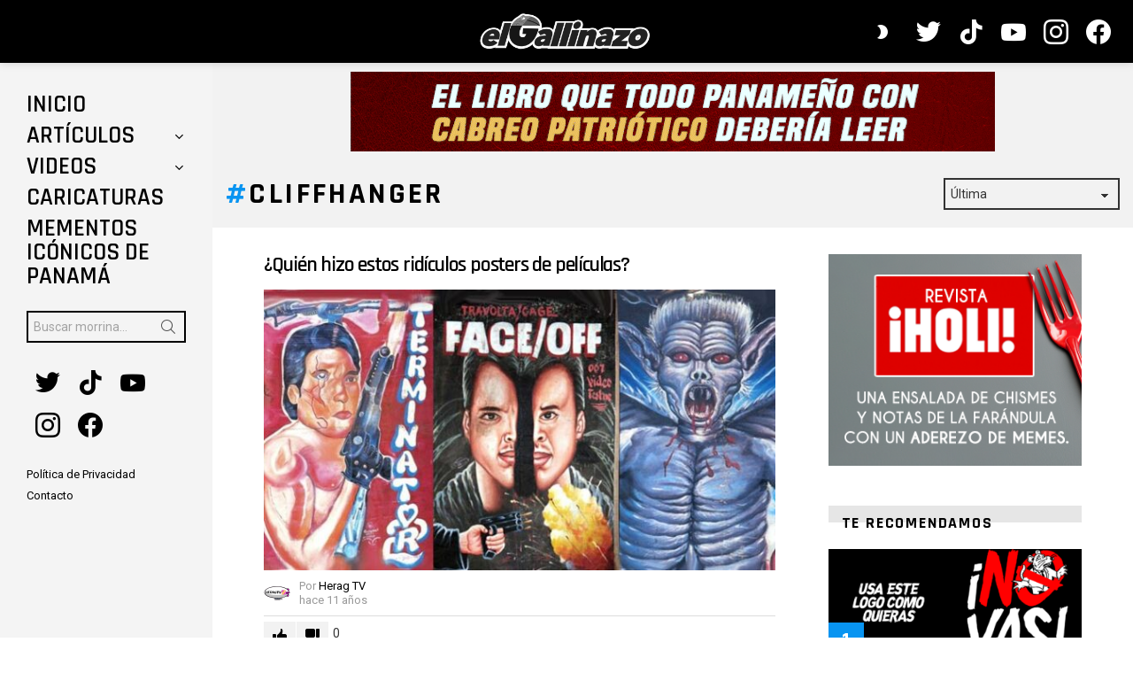

--- FILE ---
content_type: text/html; charset=UTF-8
request_url: https://www.elgallinazo.com/tag/cliffhanger/
body_size: 15727
content:
<!DOCTYPE html>
<!--[if IE 8]>
<html class="no-js g1-off-inside g1-off-global-desktop lt-ie10 lt-ie9" id="ie8" lang="es"><![endif]-->
<!--[if IE 9]>
<html class="no-js g1-off-inside g1-off-global-desktop lt-ie10" id="ie9" lang="es"><![endif]-->
<!--[if !IE]><!-->
<html class="no-js g1-off-inside g1-off-global-desktop" lang="es"><!--<![endif]-->
<head>
	<meta charset="UTF-8"/>
	<link rel="profile" href="https://gmpg.org/xfn/11"/>
	<link rel="pingback" href="https://www.elgallinazo.com/xmlrpc.php"/>

	<meta name='robots' content='index, follow, max-image-preview:large, max-snippet:-1, max-video-preview:-1' />
<script type="text/javascript" id="wpp-js" src="https://www.elgallinazo.com/wp-content/plugins/wordpress-popular-posts/assets/js/wpp.min.js" async="async" data-sampling="0" data-sampling-rate="100" data-api-url="https://www.elgallinazo.com/wp-json/wordpress-popular-posts" data-post-id="0" data-token="2b00cda1e1" data-lang="0" data-debug="0"></script>

<meta name="viewport" content="initial-scale=1.0, minimum-scale=1.0, height=device-height, width=device-width" />

	<!-- This site is optimized with the Yoast SEO plugin v23.0 - https://yoast.com/wordpress/plugins/seo/ -->
	<title>cliffhanger archivos - El Gallinazo</title>
	<meta name="description" content="El Gallinazo es el sitio de memes, entretenimiento y noticias de Panamá. Aquí encontrarás artículos, memes y todo lo que hace tendencia en Panamá." />
	<link rel="canonical" href="https://www.elgallinazo.com/tag/cliffhanger/" />
	<meta property="og:locale" content="es_ES" />
	<meta property="og:type" content="article" />
	<meta property="og:title" content="cliffhanger archivos - El Gallinazo" />
	<meta property="og:description" content="El Gallinazo es el sitio de memes, entretenimiento y noticias de Panamá. Aquí encontrarás artículos, memes y todo lo que hace tendencia en Panamá." />
	<meta property="og:url" content="https://www.elgallinazo.com/tag/cliffhanger/" />
	<meta property="og:site_name" content="El Gallinazo" />
	<meta name="twitter:card" content="summary_large_image" />
	<script type="application/ld+json" class="yoast-schema-graph">{"@context":"https://schema.org","@graph":[{"@type":"CollectionPage","@id":"https://www.elgallinazo.com/tag/cliffhanger/","url":"https://www.elgallinazo.com/tag/cliffhanger/","name":"cliffhanger archivos - El Gallinazo","isPartOf":{"@id":"https://www.elgallinazo.com/#website"},"primaryImageOfPage":{"@id":"https://www.elgallinazo.com/tag/cliffhanger/#primaryimage"},"image":{"@id":"https://www.elgallinazo.com/tag/cliffhanger/#primaryimage"},"thumbnailUrl":"https://www.elgallinazo.com/wp-content/uploads/2014/07/LQ-31-FI-1.jpg","description":"El Gallinazo es el sitio de memes, entretenimiento y noticias de Panamá. Aquí encontrarás artículos, memes y todo lo que hace tendencia en Panamá.","breadcrumb":{"@id":"https://www.elgallinazo.com/tag/cliffhanger/#breadcrumb"},"inLanguage":"es"},{"@type":"ImageObject","inLanguage":"es","@id":"https://www.elgallinazo.com/tag/cliffhanger/#primaryimage","url":"https://www.elgallinazo.com/wp-content/uploads/2014/07/LQ-31-FI-1.jpg","contentUrl":"https://www.elgallinazo.com/wp-content/uploads/2014/07/LQ-31-FI-1.jpg","width":640,"height":350},{"@type":"BreadcrumbList","@id":"https://www.elgallinazo.com/tag/cliffhanger/#breadcrumb","itemListElement":[{"@type":"ListItem","position":1,"name":"Portada","item":"https://www.elgallinazo.com/"},{"@type":"ListItem","position":2,"name":"cliffhanger"}]},{"@type":"WebSite","@id":"https://www.elgallinazo.com/#website","url":"https://www.elgallinazo.com/","name":"El Gallinazo","description":"Metido de lleno en la morrina para que tu no tengas que hacerlo","publisher":{"@id":"https://www.elgallinazo.com/#organization"},"potentialAction":[{"@type":"SearchAction","target":{"@type":"EntryPoint","urlTemplate":"https://www.elgallinazo.com/?s={search_term_string}"},"query-input":"required name=search_term_string"}],"inLanguage":"es"},{"@type":"Organization","@id":"https://www.elgallinazo.com/#organization","name":"El Gallinazo","url":"https://www.elgallinazo.com/","logo":{"@type":"ImageObject","inLanguage":"es","@id":"https://www.elgallinazo.com/#/schema/logo/image/","url":"https://www.elgallinazo.com/wp-content/uploads/2022/08/ELGALLINAZO.COM_-1.png","contentUrl":"https://www.elgallinazo.com/wp-content/uploads/2022/08/ELGALLINAZO.COM_-1.png","width":720,"height":148,"caption":"El Gallinazo"},"image":{"@id":"https://www.elgallinazo.com/#/schema/logo/image/"}}]}</script>
	<!-- / Yoast SEO plugin. -->


<link rel='dns-prefetch' href='//www.googletagmanager.com' />
<link rel='dns-prefetch' href='//fonts.googleapis.com' />
<link rel='dns-prefetch' href='//pagead2.googlesyndication.com' />
<link rel='preconnect' href='https://fonts.gstatic.com' />
<link rel="alternate" type="application/rss+xml" title="El Gallinazo &raquo; Feed" href="https://www.elgallinazo.com/feed/" />
<link rel="alternate" type="application/rss+xml" title="El Gallinazo &raquo; Feed de los comentarios" href="https://www.elgallinazo.com/comments/feed/" />
<link rel="alternate" type="application/rss+xml" title="El Gallinazo &raquo; Etiqueta cliffhanger del feed" href="https://www.elgallinazo.com/tag/cliffhanger/feed/" />
<script type="text/javascript">
/* <![CDATA[ */
window._wpemojiSettings = {"baseUrl":"https:\/\/s.w.org\/images\/core\/emoji\/15.0.3\/72x72\/","ext":".png","svgUrl":"https:\/\/s.w.org\/images\/core\/emoji\/15.0.3\/svg\/","svgExt":".svg","source":{"concatemoji":"https:\/\/www.elgallinazo.com\/wp-includes\/js\/wp-emoji-release.min.js?ver=6.5.7"}};
/*! This file is auto-generated */
!function(i,n){var o,s,e;function c(e){try{var t={supportTests:e,timestamp:(new Date).valueOf()};sessionStorage.setItem(o,JSON.stringify(t))}catch(e){}}function p(e,t,n){e.clearRect(0,0,e.canvas.width,e.canvas.height),e.fillText(t,0,0);var t=new Uint32Array(e.getImageData(0,0,e.canvas.width,e.canvas.height).data),r=(e.clearRect(0,0,e.canvas.width,e.canvas.height),e.fillText(n,0,0),new Uint32Array(e.getImageData(0,0,e.canvas.width,e.canvas.height).data));return t.every(function(e,t){return e===r[t]})}function u(e,t,n){switch(t){case"flag":return n(e,"\ud83c\udff3\ufe0f\u200d\u26a7\ufe0f","\ud83c\udff3\ufe0f\u200b\u26a7\ufe0f")?!1:!n(e,"\ud83c\uddfa\ud83c\uddf3","\ud83c\uddfa\u200b\ud83c\uddf3")&&!n(e,"\ud83c\udff4\udb40\udc67\udb40\udc62\udb40\udc65\udb40\udc6e\udb40\udc67\udb40\udc7f","\ud83c\udff4\u200b\udb40\udc67\u200b\udb40\udc62\u200b\udb40\udc65\u200b\udb40\udc6e\u200b\udb40\udc67\u200b\udb40\udc7f");case"emoji":return!n(e,"\ud83d\udc26\u200d\u2b1b","\ud83d\udc26\u200b\u2b1b")}return!1}function f(e,t,n){var r="undefined"!=typeof WorkerGlobalScope&&self instanceof WorkerGlobalScope?new OffscreenCanvas(300,150):i.createElement("canvas"),a=r.getContext("2d",{willReadFrequently:!0}),o=(a.textBaseline="top",a.font="600 32px Arial",{});return e.forEach(function(e){o[e]=t(a,e,n)}),o}function t(e){var t=i.createElement("script");t.src=e,t.defer=!0,i.head.appendChild(t)}"undefined"!=typeof Promise&&(o="wpEmojiSettingsSupports",s=["flag","emoji"],n.supports={everything:!0,everythingExceptFlag:!0},e=new Promise(function(e){i.addEventListener("DOMContentLoaded",e,{once:!0})}),new Promise(function(t){var n=function(){try{var e=JSON.parse(sessionStorage.getItem(o));if("object"==typeof e&&"number"==typeof e.timestamp&&(new Date).valueOf()<e.timestamp+604800&&"object"==typeof e.supportTests)return e.supportTests}catch(e){}return null}();if(!n){if("undefined"!=typeof Worker&&"undefined"!=typeof OffscreenCanvas&&"undefined"!=typeof URL&&URL.createObjectURL&&"undefined"!=typeof Blob)try{var e="postMessage("+f.toString()+"("+[JSON.stringify(s),u.toString(),p.toString()].join(",")+"));",r=new Blob([e],{type:"text/javascript"}),a=new Worker(URL.createObjectURL(r),{name:"wpTestEmojiSupports"});return void(a.onmessage=function(e){c(n=e.data),a.terminate(),t(n)})}catch(e){}c(n=f(s,u,p))}t(n)}).then(function(e){for(var t in e)n.supports[t]=e[t],n.supports.everything=n.supports.everything&&n.supports[t],"flag"!==t&&(n.supports.everythingExceptFlag=n.supports.everythingExceptFlag&&n.supports[t]);n.supports.everythingExceptFlag=n.supports.everythingExceptFlag&&!n.supports.flag,n.DOMReady=!1,n.readyCallback=function(){n.DOMReady=!0}}).then(function(){return e}).then(function(){var e;n.supports.everything||(n.readyCallback(),(e=n.source||{}).concatemoji?t(e.concatemoji):e.wpemoji&&e.twemoji&&(t(e.twemoji),t(e.wpemoji)))}))}((window,document),window._wpemojiSettings);
/* ]]> */
</script>
<style id='wp-emoji-styles-inline-css' type='text/css'>

	img.wp-smiley, img.emoji {
		display: inline !important;
		border: none !important;
		box-shadow: none !important;
		height: 1em !important;
		width: 1em !important;
		margin: 0 0.07em !important;
		vertical-align: -0.1em !important;
		background: none !important;
		padding: 0 !important;
	}
</style>
<style id='classic-theme-styles-inline-css' type='text/css'>
/*! This file is auto-generated */
.wp-block-button__link{color:#fff;background-color:#32373c;border-radius:9999px;box-shadow:none;text-decoration:none;padding:calc(.667em + 2px) calc(1.333em + 2px);font-size:1.125em}.wp-block-file__button{background:#32373c;color:#fff;text-decoration:none}
</style>
<style id='global-styles-inline-css' type='text/css'>
body{--wp--preset--color--black: #000000;--wp--preset--color--cyan-bluish-gray: #abb8c3;--wp--preset--color--white: #ffffff;--wp--preset--color--pale-pink: #f78da7;--wp--preset--color--vivid-red: #cf2e2e;--wp--preset--color--luminous-vivid-orange: #ff6900;--wp--preset--color--luminous-vivid-amber: #fcb900;--wp--preset--color--light-green-cyan: #7bdcb5;--wp--preset--color--vivid-green-cyan: #00d084;--wp--preset--color--pale-cyan-blue: #8ed1fc;--wp--preset--color--vivid-cyan-blue: #0693e3;--wp--preset--color--vivid-purple: #9b51e0;--wp--preset--gradient--vivid-cyan-blue-to-vivid-purple: linear-gradient(135deg,rgba(6,147,227,1) 0%,rgb(155,81,224) 100%);--wp--preset--gradient--light-green-cyan-to-vivid-green-cyan: linear-gradient(135deg,rgb(122,220,180) 0%,rgb(0,208,130) 100%);--wp--preset--gradient--luminous-vivid-amber-to-luminous-vivid-orange: linear-gradient(135deg,rgba(252,185,0,1) 0%,rgba(255,105,0,1) 100%);--wp--preset--gradient--luminous-vivid-orange-to-vivid-red: linear-gradient(135deg,rgba(255,105,0,1) 0%,rgb(207,46,46) 100%);--wp--preset--gradient--very-light-gray-to-cyan-bluish-gray: linear-gradient(135deg,rgb(238,238,238) 0%,rgb(169,184,195) 100%);--wp--preset--gradient--cool-to-warm-spectrum: linear-gradient(135deg,rgb(74,234,220) 0%,rgb(151,120,209) 20%,rgb(207,42,186) 40%,rgb(238,44,130) 60%,rgb(251,105,98) 80%,rgb(254,248,76) 100%);--wp--preset--gradient--blush-light-purple: linear-gradient(135deg,rgb(255,206,236) 0%,rgb(152,150,240) 100%);--wp--preset--gradient--blush-bordeaux: linear-gradient(135deg,rgb(254,205,165) 0%,rgb(254,45,45) 50%,rgb(107,0,62) 100%);--wp--preset--gradient--luminous-dusk: linear-gradient(135deg,rgb(255,203,112) 0%,rgb(199,81,192) 50%,rgb(65,88,208) 100%);--wp--preset--gradient--pale-ocean: linear-gradient(135deg,rgb(255,245,203) 0%,rgb(182,227,212) 50%,rgb(51,167,181) 100%);--wp--preset--gradient--electric-grass: linear-gradient(135deg,rgb(202,248,128) 0%,rgb(113,206,126) 100%);--wp--preset--gradient--midnight: linear-gradient(135deg,rgb(2,3,129) 0%,rgb(40,116,252) 100%);--wp--preset--font-size--small: 13px;--wp--preset--font-size--medium: 20px;--wp--preset--font-size--large: 36px;--wp--preset--font-size--x-large: 42px;--wp--preset--spacing--20: 0.44rem;--wp--preset--spacing--30: 0.67rem;--wp--preset--spacing--40: 1rem;--wp--preset--spacing--50: 1.5rem;--wp--preset--spacing--60: 2.25rem;--wp--preset--spacing--70: 3.38rem;--wp--preset--spacing--80: 5.06rem;--wp--preset--shadow--natural: 6px 6px 9px rgba(0, 0, 0, 0.2);--wp--preset--shadow--deep: 12px 12px 50px rgba(0, 0, 0, 0.4);--wp--preset--shadow--sharp: 6px 6px 0px rgba(0, 0, 0, 0.2);--wp--preset--shadow--outlined: 6px 6px 0px -3px rgba(255, 255, 255, 1), 6px 6px rgba(0, 0, 0, 1);--wp--preset--shadow--crisp: 6px 6px 0px rgba(0, 0, 0, 1);}:where(.is-layout-flex){gap: 0.5em;}:where(.is-layout-grid){gap: 0.5em;}body .is-layout-flex{display: flex;}body .is-layout-flex{flex-wrap: wrap;align-items: center;}body .is-layout-flex > *{margin: 0;}body .is-layout-grid{display: grid;}body .is-layout-grid > *{margin: 0;}:where(.wp-block-columns.is-layout-flex){gap: 2em;}:where(.wp-block-columns.is-layout-grid){gap: 2em;}:where(.wp-block-post-template.is-layout-flex){gap: 1.25em;}:where(.wp-block-post-template.is-layout-grid){gap: 1.25em;}.has-black-color{color: var(--wp--preset--color--black) !important;}.has-cyan-bluish-gray-color{color: var(--wp--preset--color--cyan-bluish-gray) !important;}.has-white-color{color: var(--wp--preset--color--white) !important;}.has-pale-pink-color{color: var(--wp--preset--color--pale-pink) !important;}.has-vivid-red-color{color: var(--wp--preset--color--vivid-red) !important;}.has-luminous-vivid-orange-color{color: var(--wp--preset--color--luminous-vivid-orange) !important;}.has-luminous-vivid-amber-color{color: var(--wp--preset--color--luminous-vivid-amber) !important;}.has-light-green-cyan-color{color: var(--wp--preset--color--light-green-cyan) !important;}.has-vivid-green-cyan-color{color: var(--wp--preset--color--vivid-green-cyan) !important;}.has-pale-cyan-blue-color{color: var(--wp--preset--color--pale-cyan-blue) !important;}.has-vivid-cyan-blue-color{color: var(--wp--preset--color--vivid-cyan-blue) !important;}.has-vivid-purple-color{color: var(--wp--preset--color--vivid-purple) !important;}.has-black-background-color{background-color: var(--wp--preset--color--black) !important;}.has-cyan-bluish-gray-background-color{background-color: var(--wp--preset--color--cyan-bluish-gray) !important;}.has-white-background-color{background-color: var(--wp--preset--color--white) !important;}.has-pale-pink-background-color{background-color: var(--wp--preset--color--pale-pink) !important;}.has-vivid-red-background-color{background-color: var(--wp--preset--color--vivid-red) !important;}.has-luminous-vivid-orange-background-color{background-color: var(--wp--preset--color--luminous-vivid-orange) !important;}.has-luminous-vivid-amber-background-color{background-color: var(--wp--preset--color--luminous-vivid-amber) !important;}.has-light-green-cyan-background-color{background-color: var(--wp--preset--color--light-green-cyan) !important;}.has-vivid-green-cyan-background-color{background-color: var(--wp--preset--color--vivid-green-cyan) !important;}.has-pale-cyan-blue-background-color{background-color: var(--wp--preset--color--pale-cyan-blue) !important;}.has-vivid-cyan-blue-background-color{background-color: var(--wp--preset--color--vivid-cyan-blue) !important;}.has-vivid-purple-background-color{background-color: var(--wp--preset--color--vivid-purple) !important;}.has-black-border-color{border-color: var(--wp--preset--color--black) !important;}.has-cyan-bluish-gray-border-color{border-color: var(--wp--preset--color--cyan-bluish-gray) !important;}.has-white-border-color{border-color: var(--wp--preset--color--white) !important;}.has-pale-pink-border-color{border-color: var(--wp--preset--color--pale-pink) !important;}.has-vivid-red-border-color{border-color: var(--wp--preset--color--vivid-red) !important;}.has-luminous-vivid-orange-border-color{border-color: var(--wp--preset--color--luminous-vivid-orange) !important;}.has-luminous-vivid-amber-border-color{border-color: var(--wp--preset--color--luminous-vivid-amber) !important;}.has-light-green-cyan-border-color{border-color: var(--wp--preset--color--light-green-cyan) !important;}.has-vivid-green-cyan-border-color{border-color: var(--wp--preset--color--vivid-green-cyan) !important;}.has-pale-cyan-blue-border-color{border-color: var(--wp--preset--color--pale-cyan-blue) !important;}.has-vivid-cyan-blue-border-color{border-color: var(--wp--preset--color--vivid-cyan-blue) !important;}.has-vivid-purple-border-color{border-color: var(--wp--preset--color--vivid-purple) !important;}.has-vivid-cyan-blue-to-vivid-purple-gradient-background{background: var(--wp--preset--gradient--vivid-cyan-blue-to-vivid-purple) !important;}.has-light-green-cyan-to-vivid-green-cyan-gradient-background{background: var(--wp--preset--gradient--light-green-cyan-to-vivid-green-cyan) !important;}.has-luminous-vivid-amber-to-luminous-vivid-orange-gradient-background{background: var(--wp--preset--gradient--luminous-vivid-amber-to-luminous-vivid-orange) !important;}.has-luminous-vivid-orange-to-vivid-red-gradient-background{background: var(--wp--preset--gradient--luminous-vivid-orange-to-vivid-red) !important;}.has-very-light-gray-to-cyan-bluish-gray-gradient-background{background: var(--wp--preset--gradient--very-light-gray-to-cyan-bluish-gray) !important;}.has-cool-to-warm-spectrum-gradient-background{background: var(--wp--preset--gradient--cool-to-warm-spectrum) !important;}.has-blush-light-purple-gradient-background{background: var(--wp--preset--gradient--blush-light-purple) !important;}.has-blush-bordeaux-gradient-background{background: var(--wp--preset--gradient--blush-bordeaux) !important;}.has-luminous-dusk-gradient-background{background: var(--wp--preset--gradient--luminous-dusk) !important;}.has-pale-ocean-gradient-background{background: var(--wp--preset--gradient--pale-ocean) !important;}.has-electric-grass-gradient-background{background: var(--wp--preset--gradient--electric-grass) !important;}.has-midnight-gradient-background{background: var(--wp--preset--gradient--midnight) !important;}.has-small-font-size{font-size: var(--wp--preset--font-size--small) !important;}.has-medium-font-size{font-size: var(--wp--preset--font-size--medium) !important;}.has-large-font-size{font-size: var(--wp--preset--font-size--large) !important;}.has-x-large-font-size{font-size: var(--wp--preset--font-size--x-large) !important;}
.wp-block-navigation a:where(:not(.wp-element-button)){color: inherit;}
:where(.wp-block-post-template.is-layout-flex){gap: 1.25em;}:where(.wp-block-post-template.is-layout-grid){gap: 1.25em;}
:where(.wp-block-columns.is-layout-flex){gap: 2em;}:where(.wp-block-columns.is-layout-grid){gap: 2em;}
.wp-block-pullquote{font-size: 1.5em;line-height: 1.6;}
</style>
<link rel='stylesheet' id='adace-style-css' href='https://www.elgallinazo.com/wp-content/plugins/ad-ace/assets/css/style.min.css?ver=1.3.26' type='text/css' media='all' />
<link rel='stylesheet' id='shoppable-images-css-css' href='https://www.elgallinazo.com/wp-content/plugins/ad-ace/assets/css/shoppable-images-front.min.css?ver=1.3.26' type='text/css' media='all' />
<link rel='stylesheet' id='cace-all-css' href='https://www.elgallinazo.com/wp-content/plugins/comment-ace/assets/css/all.min.css?ver=1.0.6' type='text/css' media='all' />
<link rel='stylesheet' id='contact-form-7-css' href='https://www.elgallinazo.com/wp-content/plugins/contact-form-7/includes/css/styles.css?ver=5.9.6' type='text/css' media='all' />
<link rel='stylesheet' id='mace-lazy-load-youtube-css' href='https://www.elgallinazo.com/wp-content/plugins/media-ace/includes/lazy-load/assets/css/youtube.min.css?ver=1.4.12' type='text/css' media='all' />
<link rel='stylesheet' id='mace-gallery-css' href='https://www.elgallinazo.com/wp-content/plugins/media-ace/includes/gallery/css/gallery.min.css?ver=6.5.7' type='text/css' media='all' />
<link rel='stylesheet' id='jquery-magnific-popup-css' href='https://www.elgallinazo.com/wp-content/plugins/snax/assets/js/jquery.magnific-popup/magnific-popup.css?ver=6.5.7' type='text/css' media='all' />
<link rel='stylesheet' id='snax-css' href='https://www.elgallinazo.com/wp-content/plugins/snax/css/snax.min.css?ver=1.92' type='text/css' media='all' />
<link rel='stylesheet' id='wyr-main-css' href='https://www.elgallinazo.com/wp-content/plugins/whats-your-reaction/css/main.min.css?ver=1.3.18' type='text/css' media='all' />
<link rel='stylesheet' id='wordpress-popular-posts-css-css' href='https://www.elgallinazo.com/wp-content/plugins/wordpress-popular-posts/assets/css/wpp.css?ver=7.0.0' type='text/css' media='all' />
<link rel='stylesheet' id='g1-main-css' href='https://www.elgallinazo.com/wp-content/themes/wp.finalpack.9.2.1/bimber/css/9.2.1/styles/hardcore/all-light.min.css?ver=9.2.1' type='text/css' media='all' />
<link rel='stylesheet' id='bimber-google-fonts-css' href='//fonts.googleapis.com/css?family=Roboto%3A400%2C300%2C500%2C600%2C700%2C900%7CRajdhani%3A300%2C400%2C500%2C600%2C700&#038;subset=latin%2Clatin-ext&#038;display=swap&#038;ver=9.2.1' type='text/css' media='all' />
<link rel='stylesheet' id='bimber-dynamic-style-css' href='https://www.elgallinazo.com/wp-content/uploads/dynamic-style-1721424407.css' type='text/css' media='all' />
<link rel='stylesheet' id='bimber-snax-extra-css' href='https://www.elgallinazo.com/wp-content/themes/wp.finalpack.9.2.1/bimber/css/9.2.1/styles/hardcore/snax-extra-light.min.css?ver=9.2.1' type='text/css' media='all' />
<link rel='stylesheet' id='bimber-vc-css' href='https://www.elgallinazo.com/wp-content/themes/wp.finalpack.9.2.1/bimber/css/9.2.1/styles/hardcore/vc-light.min.css?ver=9.2.1' type='text/css' media='all' />
<link rel='stylesheet' id='bimber-mashshare-css' href='https://www.elgallinazo.com/wp-content/themes/wp.finalpack.9.2.1/bimber/css/9.2.1/styles/hardcore/mashshare-light.min.css?ver=9.2.1' type='text/css' media='all' />
<script type="text/javascript" src="https://www.elgallinazo.com/wp-includes/js/jquery/jquery.min.js?ver=3.7.1" id="jquery-core-js"></script>
<script type="text/javascript" src="https://www.elgallinazo.com/wp-includes/js/jquery/jquery-migrate.min.js?ver=3.4.1" id="jquery-migrate-js"></script>
<script type="text/javascript" src="https://www.elgallinazo.com/wp-content/plugins/ad-ace/assets/js/slot-slideup.js?ver=1.3.26" id="adace-slot-slideup-js"></script>
<script type="text/javascript" src="https://www.elgallinazo.com/wp-content/plugins/ad-ace/includes/shoppable-images/assets/js/shoppable-images-front.js?ver=1.3.26" id="shoppable-images-js-js"></script>
<script type="text/javascript" src="https://www.elgallinazo.com/wp-content/plugins/ad-ace/assets/js/coupons.js?ver=1.3.26" id="adace-coupons-js"></script>
<script type="text/javascript" src="https://www.elgallinazo.com/wp-content/themes/wp.finalpack.9.2.1/bimber/js/modernizr/modernizr-custom.min.js?ver=3.3.0" id="modernizr-js"></script>

<!-- Fragmento de código de la etiqueta de Google (gtag.js) añadida por Site Kit -->

<!-- Fragmento de código de Google Analytics añadido por Site Kit -->
<script type="text/javascript" src="https://www.googletagmanager.com/gtag/js?id=G-3N0ZQCTNML" id="google_gtagjs-js" async></script>
<script type="text/javascript" id="google_gtagjs-js-after">
/* <![CDATA[ */
window.dataLayer = window.dataLayer || [];function gtag(){dataLayer.push(arguments);}
gtag("set","linker",{"domains":["www.elgallinazo.com"]});
gtag("js", new Date());
gtag("set", "developer_id.dZTNiMT", true);
gtag("config", "G-3N0ZQCTNML");
/* ]]> */
</script>

<!-- Finalizar fragmento de código de la etiqueta de Google (gtags.js) añadida por Site Kit -->
<link rel="https://api.w.org/" href="https://www.elgallinazo.com/wp-json/" /><link rel="alternate" type="application/json" href="https://www.elgallinazo.com/wp-json/wp/v2/tags/568" /><link rel="EditURI" type="application/rsd+xml" title="RSD" href="https://www.elgallinazo.com/xmlrpc.php?rsd" />
<link rel="preload" href="https://www.elgallinazo.com/wp-content/plugins/g1-socials/css/iconfont/fonts/g1-socials.woff" as="font" type="font/woff" crossorigin="anonymous"><meta name="generator" content="Site Kit by Google 1.130.0" />	<style>
		.lazyload, .lazyloading {
			opacity: 0;
		}
		.lazyloaded {
			opacity: 1;
		}
		.lazyload,
		.lazyloading,
		.lazyloaded {
			transition: opacity 0.175s ease-in-out;
		}

		iframe.lazyloading {
			opacity: 1;
			transition: opacity 0.375s ease-in-out;
			background: #f2f2f2 no-repeat center;
		}
		iframe.lazyloaded {
			opacity: 1;
		}
	</style>
	<link rel="preload" href="https://www.elgallinazo.com/wp-content/plugins/snax/css/snaxicon/fonts/snaxicon.woff" as="font" type="font/woff" crossorigin="anonymous">            <style id="wpp-loading-animation-styles">@-webkit-keyframes bgslide{from{background-position-x:0}to{background-position-x:-200%}}@keyframes bgslide{from{background-position-x:0}to{background-position-x:-200%}}.wpp-widget-block-placeholder,.wpp-shortcode-placeholder{margin:0 auto;width:60px;height:3px;background:#dd3737;background:linear-gradient(90deg,#dd3737 0%,#571313 10%,#dd3737 100%);background-size:200% auto;border-radius:3px;-webkit-animation:bgslide 1s infinite linear;animation:bgslide 1s infinite linear}</style>
            	<style>
	@font-face {
		font-family: "bimber";
							src:url("https://www.elgallinazo.com/wp-content/themes/wp.finalpack.9.2.1/bimber/css/9.2.1/bimber/fonts/bimber.eot");
			src:url("https://www.elgallinazo.com/wp-content/themes/wp.finalpack.9.2.1/bimber/css/9.2.1/bimber/fonts/bimber.eot?#iefix") format("embedded-opentype"),
			url("https://www.elgallinazo.com/wp-content/themes/wp.finalpack.9.2.1/bimber/css/9.2.1/bimber/fonts/bimber.woff") format("woff"),
			url("https://www.elgallinazo.com/wp-content/themes/wp.finalpack.9.2.1/bimber/css/9.2.1/bimber/fonts/bimber.ttf") format("truetype"),
			url("https://www.elgallinazo.com/wp-content/themes/wp.finalpack.9.2.1/bimber/css/9.2.1/bimber/fonts/bimber.svg#bimber") format("svg");
				font-weight: normal;
		font-style: normal;
		font-display: block;
	}
	</style>
	
<!-- Metaetiquetas de Google AdSense añadidas por Site Kit -->
<meta name="google-adsense-platform-account" content="ca-host-pub-2644536267352236">
<meta name="google-adsense-platform-domain" content="sitekit.withgoogle.com">
<!-- Acabar con las metaetiquetas de Google AdSense añadidas por Site Kit -->
<meta name="generator" content="Powered by WPBakery Page Builder - drag and drop page builder for WordPress."/>

<!-- Fragmento de código de Google Adsense añadido por Site Kit -->
<script type="text/javascript" async="async" src="https://pagead2.googlesyndication.com/pagead/js/adsbygoogle.js?client=ca-pub-5091752385526654&amp;host=ca-host-pub-2644536267352236" crossorigin="anonymous"></script>

<!-- Final del fragmento de código de Google Adsense añadido por Site Kit -->
<link rel="icon" href="https://www.elgallinazo.com/wp-content/uploads/2022/05/cropped-Gallinazo-favicon-32x32.jpg" sizes="32x32" />
<link rel="icon" href="https://www.elgallinazo.com/wp-content/uploads/2022/05/cropped-Gallinazo-favicon-192x192.jpg" sizes="192x192" />
<link rel="apple-touch-icon" href="https://www.elgallinazo.com/wp-content/uploads/2022/05/cropped-Gallinazo-favicon-180x180.jpg" />
<meta name="msapplication-TileImage" content="https://www.elgallinazo.com/wp-content/uploads/2022/05/cropped-Gallinazo-favicon-270x270.jpg" />
<meta name="g1:switch-skin-css" content="https://www.elgallinazo.com/wp-content/themes/wp.finalpack.9.2.1/bimber/css/9.2.1/styles/mode-dark.min.css" />	<script>if("undefined"!=typeof localStorage){var skinItemId=document.getElementsByName("g1:skin-item-id");skinItemId=skinItemId.length>0?skinItemId[0].getAttribute("content"):"g1_skin",window.g1SwitchSkin=function(e,t){if(e){var n=document.getElementById("g1-switch-skin-css");if(n){n.parentNode.removeChild(n),document.documentElement.classList.remove("g1-skinmode");try{localStorage.removeItem(skinItemId)}catch(e){}}else{t?document.write('<link id="g1-switch-skin-css" rel="stylesheet" type="text/css" media="all" href="'+document.getElementsByName("g1:switch-skin-css")[0].getAttribute("content")+'" />'):((n=document.createElement("link")).id="g1-switch-skin-css",n.href=document.getElementsByName("g1:switch-skin-css")[0].getAttribute("content"),n.rel="stylesheet",n.media="all",document.head.appendChild(n)),document.documentElement.classList.add("g1-skinmode");try{localStorage.setItem(skinItemId,e)}catch(e){}}}};try{var mode=localStorage.getItem(skinItemId);window.g1SwitchSkin(mode,!0)}catch(e){}}</script>
		<script>if("undefined"!=typeof localStorage){var nsfwItemId=document.getElementsByName("g1:nsfw-item-id");nsfwItemId=nsfwItemId.length>0?nsfwItemId[0].getAttribute("content"):"g1_nsfw_off",window.g1SwitchNSFW=function(e){e?(localStorage.setItem(nsfwItemId,1),document.documentElement.classList.add("g1-nsfw-off")):(localStorage.removeItem(nsfwItemId),document.documentElement.classList.remove("g1-nsfw-off"))};try{var nsfwmode=localStorage.getItem(nsfwItemId);window.g1SwitchNSFW(nsfwmode)}catch(e){}}</script>
	<noscript><style> .wpb_animate_when_almost_visible { opacity: 1; }</style></noscript></head>

<body data-rsssl=1 class="archive tag tag-cliffhanger tag-568 wp-embed-responsive snax-hoverable g1-layout-stretched g1-hoverable g1-has-mobile-logo g1-sidebar-normal wpb-js-composer js-comp-ver-6.8.0 vc_responsive" itemscope="" itemtype="http://schema.org/WebPage" >

<div class="g1-body-inner">

	<div id="page">
		

		

					<div class="g1-row g1-row-layout-page g1-hb-row g1-hb-row-normal g1-hb-row-a g1-hb-row-1 g1-hb-full g1-hb-sticky-off g1-hb-shadow-off">
			<div class="g1-row-inner">
				<div class="g1-column g1-dropable">
											<div class="g1-bin-1 g1-bin-grow-off">
							<div class="g1-bin g1-bin-align-left">
															</div>
						</div>
											<div class="g1-bin-2 g1-bin-grow-on">
							<div class="g1-bin g1-bin-align-center">
																	
															</div>
						</div>
											<div class="g1-bin-3 g1-bin-grow-off">
							<div class="g1-bin g1-bin-align-right">
															</div>
						</div>
									</div>
			</div>
			<div class="g1-row-background"></div>
		</div>
				<div class="g1-sticky-top-wrapper g1-hb-row-2">
				<div class="g1-row g1-row-layout-page g1-hb-row g1-hb-row-normal g1-hb-row-b g1-hb-row-2 g1-hb-full g1-hb-sticky-on g1-hb-shadow-on">
			<div class="g1-row-inner">
				<div class="g1-column g1-dropable">
											<div class="g1-bin-1 g1-bin-grow-on">
							<div class="g1-bin g1-bin-align-right">
															</div>
						</div>
											<div class="g1-bin-2 g1-bin-grow-off">
							<div class="g1-bin g1-bin-align-center">
																	<div class="g1-id g1-id-desktop">
			<p class="g1-mega g1-mega-1st site-title">
	
			<a class="g1-logo-wrapper"
			   href="https://www.elgallinazo.com/" rel="home">
									<picture class="g1-logo g1-logo-default">
						<source media="(min-width: 1025px)" srcset="https://www.elgallinazo.com/wp-content/uploads/2022/08/ELGALLINAZO.COM_-1.png 2x,https://www.elgallinazo.com/wp-content/uploads/2022/08/ELGALLINAZO.COM_-1.png 1x">
						<source media="(max-width: 1024px)" srcset="data:image/svg+xml,%3Csvg%20xmlns%3D%27http%3A%2F%2Fwww.w3.org%2F2000%2Fsvg%27%20viewBox%3D%270%200%20200%2020%27%2F%3E">
						<img
							src="https://www.elgallinazo.com/wp-content/uploads/2022/08/ELGALLINAZO.COM_-1.png"
							width="200"
							height="20"
							alt="El Gallinazo" />
					</picture>

											<picture class="g1-logo g1-logo-inverted">
							<source id="g1-logo-inverted-source" media="(min-width: 1025px)" srcset="data:image/svg+xml,%3Csvg%20xmlns%3D%27http%3A%2F%2Fwww.w3.org%2F2000%2Fsvg%27%20viewBox%3D%270%200%20200%2020%27%2F%3E" data-srcset="https://www.elgallinazo.com/wp-content/uploads/2022/08/ELGALLINAZO.COM_-1.png 2x,https://www.elgallinazo.com/wp-content/uploads/2022/08/ELGALLINAZO.COM_-1.png 1x">
							<source media="(max-width: 1024px)" srcset="data:image/svg+xml,%3Csvg%20xmlns%3D%27http%3A%2F%2Fwww.w3.org%2F2000%2Fsvg%27%20viewBox%3D%270%200%20200%2020%27%2F%3E">
							<img
								id="g1-logo-inverted-img"
								class="lazyload"
								src=""
								data-src="https://www.elgallinazo.com/wp-content/uploads/2022/08/ELGALLINAZO.COM_-1.png"
								width="200"
								height="20"
								alt="" />
						</picture>
												</a>

			</p>
	
            <script>
            try {
                if ( localStorage.getItem(skinItemId ) ) {
                    var _g1;
                    _g1 = document.getElementById('g1-logo-inverted-img');
                    _g1.classList.remove('lazyload');
                    _g1.setAttribute('src', _g1.getAttribute('data-src') );

                    _g1 = document.getElementById('g1-logo-inverted-source');
                    _g1.setAttribute('srcset', _g1.getAttribute('data-srcset'));
                }
            } catch(e) {}
        </script>
    
	</div>															</div>
						</div>
											<div class="g1-bin-3 g1-bin-grow-on">
							<div class="g1-bin g1-bin-align-right">
																	<div class="g1-drop g1-drop-nojs g1-drop-with-anim g1-drop-before g1-drop-the-skin g1-drop-the-skin-light g1-drop-s g1-drop-icon">
	<button class="g1-button-none g1-drop-toggle">
		<span class="g1-drop-toggle-icon"></span><span class="g1-drop-toggle-text">Cambiar de piel</span>
		<span class="g1-drop-toggle-arrow"></span>
	</button>
			<div class="g1-drop-content">
							<p class="g1-skinmode-desc">Cambia al modo oscuro que es más cómodo para tus ojos por la noche.</p>
				<p class="g1-skinmode-desc">Cambia al modo claro que es más cómodo para tus ojos durante el día.</p>
					</div>
	</div>

																	<ul id="g1-social-icons-1" class="g1-socials-items g1-socials-items-tpl-grid g1-socials-hb-list  ">
			<li class="g1-socials-item g1-socials-item-twitter">
	   <a class="g1-socials-item-link" href="https://twitter.com/elgallinazo" target="_blank" rel="noopener">
		   <span class="g1-socials-item-icon g1-socials-item-icon-48 g1-socials-item-icon-text g1-socials-item-icon-twitter"></span>
		   <span class="g1-socials-item-tooltip">
			   <span class="g1-socials-item-tooltip-inner">twitter</span>
		   </span>
	   </a>
	</li>
			<li class="g1-socials-item g1-socials-item-tiktok">
	   <a class="g1-socials-item-link" href="https://www.tiktok.com/@elgallinazo" target="_blank" rel="noopener">
		   <span class="g1-socials-item-icon g1-socials-item-icon-48 g1-socials-item-icon-text g1-socials-item-icon-tiktok"></span>
		   <span class="g1-socials-item-tooltip">
			   <span class="g1-socials-item-tooltip-inner">tiktok</span>
		   </span>
	   </a>
	</li>
			<li class="g1-socials-item g1-socials-item-youtube">
	   <a class="g1-socials-item-link" href="https://www.youtube.com/user/GallinazoNetwork/" target="_blank" rel="noopener">
		   <span class="g1-socials-item-icon g1-socials-item-icon-48 g1-socials-item-icon-text g1-socials-item-icon-youtube"></span>
		   <span class="g1-socials-item-tooltip">
			   <span class="g1-socials-item-tooltip-inner">youtube</span>
		   </span>
	   </a>
	</li>
			<li class="g1-socials-item g1-socials-item-instagram">
	   <a class="g1-socials-item-link" href="https://www.instagram.com/elgallinazo/" target="_blank" rel="noopener">
		   <span class="g1-socials-item-icon g1-socials-item-icon-48 g1-socials-item-icon-text g1-socials-item-icon-instagram"></span>
		   <span class="g1-socials-item-tooltip">
			   <span class="g1-socials-item-tooltip-inner">instagram</span>
		   </span>
	   </a>
	</li>
			<li class="g1-socials-item g1-socials-item-facebook">
	   <a class="g1-socials-item-link" href="https://facebook.com/elgallinazopanama" target="_blank" rel="noopener">
		   <span class="g1-socials-item-icon g1-socials-item-icon-48 g1-socials-item-icon-text g1-socials-item-icon-facebook"></span>
		   <span class="g1-socials-item-tooltip">
			   <span class="g1-socials-item-tooltip-inner">facebook</span>
		   </span>
	   </a>
	</li>
	</ul>
															</div>
						</div>
									</div>
			</div>
			<div class="g1-row-background"></div>
		</div>
				</div>
				<div class="g1-row g1-row-layout-page g1-hb-row g1-hb-row-normal g1-hb-row-c g1-hb-row-3 g1-hb-full g1-hb-sticky-off g1-hb-shadow-off">
			<div class="g1-row-inner">
				<div class="g1-column g1-dropable">
											<div class="g1-bin-1 g1-bin-grow-off">
							<div class="g1-bin g1-bin-align-left">
															</div>
						</div>
											<div class="g1-bin-2 g1-bin-grow-off">
							<div class="g1-bin g1-bin-align-center">
															</div>
						</div>
											<div class="g1-bin-3 g1-bin-grow-off">
							<div class="g1-bin g1-bin-align-right">
															</div>
						</div>
									</div>
			</div>
			<div class="g1-row-background"></div>
		</div>
					<div class="g1-sticky-top-wrapper g1-hb-row-1">
				<div class="g1-row g1-row-layout-page g1-hb-row g1-hb-row-mobile g1-hb-row-a g1-hb-row-1 g1-hb-boxed g1-hb-sticky-on g1-hb-shadow-off">
			<div class="g1-row-inner">
				<div class="g1-column g1-dropable">
											<div class="g1-bin-1 g1-bin-grow-off">
							<div class="g1-bin g1-bin-align-left">
															</div>
						</div>
											<div class="g1-bin-2 g1-bin-grow-off">
							<div class="g1-bin g1-bin-align-center">
															</div>
						</div>
											<div class="g1-bin-3 g1-bin-grow-off">
							<div class="g1-bin g1-bin-align-right">
															</div>
						</div>
									</div>
			</div>
			<div class="g1-row-background"></div>
		</div>
			<div class="g1-row g1-row-layout-page g1-hb-row g1-hb-row-mobile g1-hb-row-b g1-hb-row-2 g1-hb-boxed g1-hb-sticky-on g1-hb-shadow-off">
			<div class="g1-row-inner">
				<div class="g1-column g1-dropable">
											<div class="g1-bin-1 g1-bin-grow-off">
							<div class="g1-bin g1-bin-align-left">
																		<a class="g1-hamburger g1-hamburger-show g1-hamburger-s  " href="#">
		<span class="g1-hamburger-icon"></span>
			<span class="g1-hamburger-label
			g1-hamburger-label-hidden			">Menú</span>
	</a>
															</div>
						</div>
											<div class="g1-bin-2 g1-bin-grow-on">
							<div class="g1-bin g1-bin-align-center">
																	<div class="g1-id g1-id-mobile">
			<p class="g1-mega g1-mega-1st site-title">
	
		<a class="g1-logo-wrapper"
		   href="https://www.elgallinazo.com/" rel="home">
							<picture class="g1-logo g1-logo-default">
					<source media="(max-width: 1024px)" srcset="https://www.elgallinazo.com/wp-content/uploads/2022/08/ELGALLINAZO.COM_-1.png 2x,https://www.elgallinazo.com/wp-content/uploads/2022/08/ELGALLINAZO.COM_-1.png 1x">
					<source media="(min-width: 1025px)" srcset="data:image/svg+xml,%3Csvg%20xmlns%3D%27http%3A%2F%2Fwww.w3.org%2F2000%2Fsvg%27%20viewBox%3D%270%200%20120%2018%27%2F%3E">
					<img
						src="https://www.elgallinazo.com/wp-content/uploads/2022/08/ELGALLINAZO.COM_-1.png"
						width="120"
						height="18"
						alt="El Gallinazo" />
				</picture>

									<picture class="g1-logo g1-logo-inverted">
						<source id="g1-logo-mobile-inverted-source" media="(max-width: 1024px)" srcset="data:image/svg+xml,%3Csvg%20xmlns%3D%27http%3A%2F%2Fwww.w3.org%2F2000%2Fsvg%27%20viewBox%3D%270%200%20120%2018%27%2F%3E" data-srcset="https://www.elgallinazo.com/wp-content/uploads/2022/08/ELGALLINAZO.COM_-1.png 2x,https://www.elgallinazo.com/wp-content/uploads/2022/08/ELGALLINAZO.COM_-1.png 1x">
						<source media="(min-width: 1025px)" srcset="data:image/svg+xml,%3Csvg%20xmlns%3D%27http%3A%2F%2Fwww.w3.org%2F2000%2Fsvg%27%20viewBox%3D%270%200%20120%2018%27%2F%3E">
						<img
							id="g1-logo-mobile-inverted-img"
							class="lazyload"
							src=""
							data-src="https://www.elgallinazo.com/wp-content/uploads/2022/08/ELGALLINAZO.COM_-1.png"
							width="120"
							height="18"
							alt="" />
					</picture>
									</a>

			</p>
	
            <script>
            try {
                if ( localStorage.getItem(skinItemId ) ) {
                    var _g1;
                    _g1 = document.getElementById('g1-logo-mobile-inverted-img');
                    _g1.classList.remove('lazyload');
                    _g1.setAttribute('src', _g1.getAttribute('data-src') );

                    _g1 = document.getElementById('g1-logo-mobile-inverted-source');
                    _g1.setAttribute('srcset', _g1.getAttribute('data-srcset'));
                }
            } catch(e) {}
        </script>
    
	</div>															</div>
						</div>
											<div class="g1-bin-3 g1-bin-grow-off">
							<div class="g1-bin g1-bin-align-right">
																	<div class="g1-drop g1-drop-nojs g1-drop-with-anim g1-drop-before g1-drop-the-skin g1-drop-the-skin-light g1-drop-s g1-drop-icon">
	<button class="g1-button-none g1-drop-toggle">
		<span class="g1-drop-toggle-icon"></span><span class="g1-drop-toggle-text">Cambiar de piel</span>
		<span class="g1-drop-toggle-arrow"></span>
	</button>
			<div class="g1-drop-content">
							<p class="g1-skinmode-desc">Cambia al modo oscuro que es más cómodo para tus ojos por la noche.</p>
				<p class="g1-skinmode-desc">Cambia al modo claro que es más cómodo para tus ojos durante el día.</p>
					</div>
	</div>

															</div>
						</div>
									</div>
			</div>
			<div class="g1-row-background"></div>
		</div>
				</div>
				<div class="g1-row g1-row-layout-page g1-hb-row g1-hb-row-mobile g1-hb-row-c g1-hb-row-3 g1-hb-boxed g1-hb-sticky-off g1-hb-shadow-off">
			<div class="g1-row-inner">
				<div class="g1-column g1-dropable">
											<div class="g1-bin-1 g1-bin-grow-off">
							<div class="g1-bin g1-bin-align-left">
															</div>
						</div>
											<div class="g1-bin-2 g1-bin-grow-off">
							<div class="g1-bin g1-bin-align-center">
															</div>
						</div>
											<div class="g1-bin-3 g1-bin-grow-off">
							<div class="g1-bin g1-bin-align-right">
															</div>
						</div>
									</div>
			</div>
			<div class="g1-row-background"></div>
		</div>
	
		
		



		
				<div class="g1-row g1-row-layout-page g1-advertisement g1-advertisement-before-content-theme-area">
			<div class="g1-row-inner">
				<div class="g1-column">

					<div class="adace-slot-wrapper bimber_before_content_theme_area adace-align-center adace-slot-wrapper-main" style="text-align:center;">
	<div class="adace-disclaimer">
			</div>
	<div class="adace-slot">
			<div class="adace_ad_6971117b173fe adace-dont-remove">

					<a href="https://www.elgallinazo.com/articulo/actualidad/la-constitucion-del-gallinazo/" class="" target="_blank" rel="nofollow noopener">
		
			<img data-expand="600" class="lazyload" src="data:image/svg+xml;charset=utf-8,%3Csvg xmlns%3D'http%3A%2F%2Fwww.w3.org%2F2000%2Fsvg' viewBox%3D'0 0 728 90'%2F%3E" data-src="https://www.elgallinazo.com/wp-content/uploads/2024/08/Ad-constitucion-Cabecera.gif" width="728" height="90" alt="" />
			
					</a>
			</div>
		</div>
</div>




				</div>
			</div>
			<div class="g1-row-background"></div>
		</div>
			
	<div id="primary" class="g1-primary-max">
		<div id="content" role="main">

			
<header class="page-header page-header-01 archive-header archive-header-modifiable g1-row g1-row-layout-page">
	<div class="g1-row-inner">
		<div class="g1-column">
			
			<div class="g1-archive-header-text">
				<h1 class="g1-alpha g1-alpha-2nd page-title archive-title">cliffhanger</h1>
									</div>


				<div class="g1-archive-filter">
		<select id="g1-archive-filter-select">
							<option data-g1-archive-filter-url='/tag/cliffhanger/?order=newest' value="newest"  selected='selected'>Última</option>
							<option data-g1-archive-filter-url='/tag/cliffhanger/?order=oldest' value="oldest" >La más antigua</option>
							<option data-g1-archive-filter-url='/tag/cliffhanger/?order=most_commented' value="most_commented" >La mayoría de los debates</option>
					</select>
	</div>
				</div>
	</div>
	<div class="g1-row-background">
	</div>
</header>

			
	<div class="page-body archive-body g1-row g1-row-layout-page g1-row-padding-m archive-body-stream">
		<div class="g1-row-inner">

			<div id="primary" class="g1-column g1-column-2of3">

				

				<h2 class="g1-delta g1-delta-2nd screen-reader-text g1-collection-title"><span>Últimas historias</span></h2>
				<div class="g1-collection g1-collection-stream">
					<div class="g1-collection-viewport">
						<ul class="g1-collection-items">
															
								<li class="g1-collection-item">
									
<article id="post-12049" class="entry-tpl-stream post-12049 post type-post status-publish format-standard has-post-thumbnail category-articulo category-cine tag-accion tag-afiche tag-arte tag-artista tag-caseteras tag-cine tag-cliffhanger tag-club tag-espia tag-face-off tag-ghana tag-guns tag-james-bond tag-john-travolta tag-kindergarden-cop tag-movie tag-nicholas-cage tag-pelicula tag-pintores tag-poltergeist tag-poster tag-schwarzenegger tag-stallone tag-van-damme tag-vhs tag-video" itemscope=""
         itemtype="http://schema.org/Article">

	<header class="entry-header">

		<div class="entry-before-title">
			
						</div>

		<h2 class="g1-beta g1-beta-1st entry-title"><a href="https://www.elgallinazo.com/articulo/quien-hizo-estos-ridiculos-posters-de-peliculas/" rel="bookmark">¿Quién hizo estos ridículos posters de películas?</a></h2>
		
		<div class="entry-after-title">
					</div>
	</header>

	<div class="entry-featured-media " ><a title="¿Quién hizo estos ridículos posters de películas?" class="g1-frame" href="https://www.elgallinazo.com/articulo/quien-hizo-estos-ridiculos-posters-de-peliculas/"><div class="g1-frame-inner"><img data-expand="600" width="608" height="333" src="data:image/svg+xml;charset=utf-8,%3Csvg xmlns%3D'http%3A%2F%2Fwww.w3.org%2F2000%2Fsvg' viewBox%3D'0 0 608 333'%2F%3E" data-src="https://www.elgallinazo.com/wp-content/uploads/2014/07/LQ-31-FI-1-608x333.jpg" class="lazyload attachment-bimber-stream size-bimber-stream wp-post-image" alt="" decoding="async" fetchpriority="high" data-srcset="https://www.elgallinazo.com/wp-content/uploads/2014/07/LQ-31-FI-1-608x333.jpg 608w, https://www.elgallinazo.com/wp-content/uploads/2014/07/LQ-31-FI-1-300x164.jpg 300w, https://www.elgallinazo.com/wp-content/uploads/2014/07/LQ-31-FI-1-561x307.jpg 561w, https://www.elgallinazo.com/wp-content/uploads/2014/07/LQ-31-FI-1-265x145.jpg 265w, https://www.elgallinazo.com/wp-content/uploads/2014/07/LQ-31-FI-1-531x290.jpg 531w, https://www.elgallinazo.com/wp-content/uploads/2014/07/LQ-31-FI-1-364x199.jpg 364w, https://www.elgallinazo.com/wp-content/uploads/2014/07/LQ-31-FI-1.jpg 640w" data-sizes="(max-width: 608px) 100vw, 608px" /><span class="g1-frame-icon g1-frame-icon-"></span></div></a></div>
	<div class="entry-body">
					<p class="g1-meta entry-meta entry-byline entry-byline-with-avatar">
							<span class="entry-author" itemscope="" itemprop="author" itemtype="http://schema.org/Person">
	
		<span class="entry-meta-label">Por</span>
			<a href="https://www.elgallinazo.com/author/herag-tv/" title="Publicaciones por Herag TV" rel="author">
			<img data-expand="600" alt='' src='data:image/svg+xml;charset=utf-8,%3Csvg xmlns%3D'http%3A%2F%2Fwww.w3.org%2F2000%2Fsvg' viewBox%3D'0 0 30 30'%2F%3E' data-src='https://secure.gravatar.com/avatar/c2ebd9d342039eac4eb72b320e74dc27?s=30&#038;d=mm&#038;r=g' data-srcset='https://secure.gravatar.com/avatar/c2ebd9d342039eac4eb72b320e74dc27?s=60&#038;d=mm&#038;r=g 2x' class='lazyload avatar avatar-30 photo' height='30' width='30' decoding='async'/>
							<strong itemprop="name">Herag TV</strong>
					</a>
	</span>
	
				<time class="entry-date" datetime="2014-07-30T08:41:23-05:00" itemprop="datePublished">30 de julio de 2014, 8:41 AM</time>			</p>
		
			</div>

			<div class="entry-todome g1-dropable snax">
			
					<div class="snax-voting snax-voting-0 snax-voting-s" data-snax-item-id="12049">
			<div class="snax-voting-score" data-snax-voting-score="0">
				<strong>0</strong> Points			</div>

			<a href="#" class="snax-voting-upvote snax-vote snax-vote-up snax-guest-voting" title="Upvote" data-snax-item-id="12049" data-snax-author-id="0" data-snax-nonce="74e989e55e"><span class="snax-vote-icon snax-vote-icon-thumb"></span> Upvote</a>
			<a href="#" class="snax-voting-downvote snax-vote snax-vote-down snax-guest-voting" title="Downvote" data-snax-item-id="12049" data-snax-author-id="0" data-snax-nonce="74e989e55e"><span class="snax-vote-icon snax-vote-icon-thumb"></span> Downvote</a>
		</div>

				
			
					</div>
	</article>								</li>

																					</ul>
					</div>

									</div><!-- .g1-collection -->

			</div><!-- .g1-column -->

			<div id="secondary" class="g1-sidebar g1-sidebar-padded g1-column g1-column-1of3">
	<aside id="adace_ads_widget-15" class="widget widget_adace_ads_widget"><div class="adace-slot-wrapper adace-widget-24100 " >
	<div class="adace-disclaimer">
		</div>
	<div class="adace-slot">	<div class="adace_ad_6971117b1fdc1 adace-dont-remove">

					<a href="https://www.instagram.com/REVISTAHOLI" class="" target="_blank" rel="nofollow noopener">
		
			<img data-expand="600" class="lazyload" src="data:image/svg+xml;charset=utf-8,%3Csvg xmlns%3D'http%3A%2F%2Fwww.w3.org%2F2000%2Fsvg' viewBox%3D'0 0 300 250'%2F%3E" data-src="https://www.elgallinazo.com/wp-content/uploads/2024/07/Revista-Holi-AD.png" width="300" height="250" alt="" />
			
					</a>
			</div>
		</div>
</div>
</aside><aside id="bimber_widget_posts-10" class="widget widget_bimber_widget_posts"><header><h2 class="g1-delta g1-delta-2nd widgettitle"><span>Te Recomendamos</span></h2></header>			<div id="g1-widget-posts-1"
			     class=" g1-widget-posts">
									<div class="g1-collection g1-collection-columns-1">
	
			<div class="g1-collection-viewport">
			<ul class="g1-collection-items">
									<li class="g1-collection-item">
						<article class="entry-tpl-grid-fancy post-25220 post type-post status-publish format-standard has-post-thumbnail category-actualidad">
	<div class="entry-featured-media " ><a title="Descarga el logo de ¡NO VAS!" class="g1-frame" href="https://www.elgallinazo.com/articulo/actualidad/descarga-el-logo-de-no-vas/"><div class="g1-frame-inner"><img data-expand="600" width="364" height="156" src="data:image/svg+xml;charset=utf-8,%3Csvg xmlns%3D'http%3A%2F%2Fwww.w3.org%2F2000%2Fsvg' viewBox%3D'0 0 364 156'%2F%3E" data-src="https://www.elgallinazo.com/wp-content/uploads/2023/11/PortadaNOVAS-364x156.png" class="lazyload attachment-bimber-grid-fancy size-bimber-grid-fancy wp-post-image" alt="" decoding="async" loading="lazy" data-srcset="https://www.elgallinazo.com/wp-content/uploads/2023/11/PortadaNOVAS-364x156.png 364w, https://www.elgallinazo.com/wp-content/uploads/2023/11/PortadaNOVAS-728x312.png 728w" data-sizes="(max-width: 364px) 100vw, 364px" /><span class="g1-frame-icon g1-frame-icon-"></span></div></a></div>
	<div class="entry-counter"></div>

	<div class="entry-body">
		<header class="entry-header">
			<div class="entry-before-title">
				
							</div>

			<h3 class="g1-delta g1-delta-1st entry-title"><a href="https://www.elgallinazo.com/articulo/actualidad/descarga-el-logo-de-no-vas/" rel="bookmark">Descarga el logo de ¡NO VAS!</a></h3>		</header>

		
		
			</div>
</article>
					</li>
									<li class="g1-collection-item">
						<article class="entry-tpl-grid-fancy post-24270 post type-post status-publish format-standard has-post-thumbnail category-actualidad category-articulo tag-cemis tag-cinta-costera tag-coimas tag-dietilenglicol tag-martin-torrijos tag-odebrecht tag-panama tag-politica tag-torrijos">
	<div class="entry-featured-media " ><a title="Cosas que pasaron cuando Torrijos fue presidente" class="g1-frame" href="https://www.elgallinazo.com/articulo/actualidad/cosas-que-pasaron-cuando-torrijos-fue-presidente/"><div class="g1-frame-inner"><img data-expand="600" width="364" height="156" src="data:image/svg+xml;charset=utf-8,%3Csvg xmlns%3D'http%3A%2F%2Fwww.w3.org%2F2000%2Fsvg' viewBox%3D'0 0 364 156'%2F%3E" data-src="https://www.elgallinazo.com/wp-content/uploads/2023/03/feature-image-364x156.png" class="lazyload attachment-bimber-grid-fancy size-bimber-grid-fancy wp-post-image" alt="" decoding="async" loading="lazy" /><span class="g1-frame-icon g1-frame-icon-"></span></div></a></div>
	<div class="entry-counter"></div>

	<div class="entry-body">
		<header class="entry-header">
			<div class="entry-before-title">
				
							</div>

			<h3 class="g1-delta g1-delta-1st entry-title"><a href="https://www.elgallinazo.com/articulo/actualidad/cosas-que-pasaron-cuando-torrijos-fue-presidente/" rel="bookmark">Cosas que pasaron cuando Torrijos fue presidente</a></h3>		</header>

		
		
			</div>
</article>
					</li>
									<li class="g1-collection-item">
						<article class="entry-tpl-grid-fancy post-18851 post type-post status-publish format-standard has-post-thumbnail category-articulo category-musica tag-80s tag-bananarama tag-come-go-with-me tag-cruel-summer tag-expose tag-grupos-de-mujeres tag-grupos-pop tag-grupos-pop-de-mujeres tag-heat tag-mujeres tag-musica tag-pop tag-the-bangles tag-these-dreams tag-usa">
	<div class="entry-featured-media " ><a title="Los 4 grupos de pop femenino que marcaron los 80&#8217;s" class="g1-frame" href="https://www.elgallinazo.com/articulo/los-4-grupos-de-pop-femenino-que-marcaron-los-80s/"><div class="g1-frame-inner"><img data-expand="600" width="364" height="156" src="data:image/svg+xml;charset=utf-8,%3Csvg xmlns%3D'http%3A%2F%2Fwww.w3.org%2F2000%2Fsvg' viewBox%3D'0 0 364 156'%2F%3E" data-src="https://www.elgallinazo.com/wp-content/uploads/2016/01/BANDAS-GIRLS-FI-1-364x156.jpg" class="lazyload attachment-bimber-grid-fancy size-bimber-grid-fancy wp-post-image" alt="" decoding="async" loading="lazy" /><span class="g1-frame-icon g1-frame-icon-"></span></div></a></div>
	<div class="entry-counter"></div>

	<div class="entry-body">
		<header class="entry-header">
			<div class="entry-before-title">
				
							</div>

			<h3 class="g1-delta g1-delta-1st entry-title"><a href="https://www.elgallinazo.com/articulo/los-4-grupos-de-pop-femenino-que-marcaron-los-80s/" rel="bookmark">Los 4 grupos de pop femenino que marcaron los 80&#8217;s</a></h3>		</header>

		
		
			</div>
</article>
					</li>
									<li class="g1-collection-item">
						<article class="entry-tpl-grid-fancy post-22281 post type-post status-publish format-standard has-post-thumbnail category-articulo category-historia tag-961 tag-agencias-de-autos tag-america tag-anos-80s tag-automoviles tag-autos tag-avtovaz tag-carros tag-cuba tag-europa tag-fiat tag-fiat-124 tag-historia-automotriz tag-italia tag-lada tag-niva tag-panama tag-rusia">
	<div class="entry-featured-media " ><a title="La historia del Lada" class="g1-frame" href="https://www.elgallinazo.com/articulo/la-historia-del-lada-el-carro-mas-famoso-de-panama/"><div class="g1-frame-inner"><img data-expand="600" width="364" height="156" src="data:image/svg+xml;charset=utf-8,%3Csvg xmlns%3D'http%3A%2F%2Fwww.w3.org%2F2000%2Fsvg' viewBox%3D'0 0 364 156'%2F%3E" data-src="https://www.elgallinazo.com/wp-content/uploads/2016/11/lada-FIB-1-364x156.jpg" class="lazyload attachment-bimber-grid-fancy size-bimber-grid-fancy wp-post-image" alt="" decoding="async" loading="lazy" /><span class="g1-frame-icon g1-frame-icon-"></span></div></a></div>
	<div class="entry-counter"></div>

	<div class="entry-body">
		<header class="entry-header">
			<div class="entry-before-title">
				
							</div>

			<h3 class="g1-delta g1-delta-1st entry-title"><a href="https://www.elgallinazo.com/articulo/la-historia-del-lada-el-carro-mas-famoso-de-panama/" rel="bookmark">La historia del Lada</a></h3>		</header>

		
		
			</div>
</article>
					</li>
									<li class="g1-collection-item">
						<article class="entry-tpl-grid-fancy post-14354 post type-post status-publish format-standard has-post-thumbnail category-articulo category-cine tag-162 tag-animaniacs tag-bugs-bunny tag-canal-de-panama tag-cine tag-daniel-craig tag-daniel-radcliffe tag-disney tag-eduardo-frangias tag-espana tag-harry-potter tag-herbie tag-james-bond tag-john-travolta tag-juego-sucio-en-panama tag-las-gatitas-de-porcel tag-mickey-rooney tag-panama tag-peliculas tag-porcel tag-samuel-l-jackson tag-sniper tag-team-america tag-the-naked-and-the-dead tag-volkswagen">
	<div class="entry-featured-media " ><a title="Un par de películas donde sale Panamá" class="g1-frame" href="https://www.elgallinazo.com/articulo/un-par-de-peliculas-donde-sale-panama/"><div class="g1-frame-inner"><img data-expand="600" width="364" height="156" src="data:image/svg+xml;charset=utf-8,%3Csvg xmlns%3D'http%3A%2F%2Fwww.w3.org%2F2000%2Fsvg' viewBox%3D'0 0 364 156'%2F%3E" data-src="https://www.elgallinazo.com/wp-content/uploads/2022/08/SM-AR-139-FI-364x156.jpg" class="lazyload attachment-bimber-grid-fancy size-bimber-grid-fancy wp-post-image" alt="" decoding="async" loading="lazy" /><span class="g1-frame-icon g1-frame-icon-"></span></div></a></div>
	<div class="entry-counter"></div>

	<div class="entry-body">
		<header class="entry-header">
			<div class="entry-before-title">
				
							</div>

			<h3 class="g1-delta g1-delta-1st entry-title"><a href="https://www.elgallinazo.com/articulo/un-par-de-peliculas-donde-sale-panama/" rel="bookmark">Un par de películas donde sale Panamá</a></h3>		</header>

		
		
			</div>
</article>
					</li>
									<li class="g1-collection-item">
						<article class="entry-tpl-grid-fancy post-22458 post type-post status-publish format-standard has-post-thumbnail category-articulo category-historia tag-blanqueador tag-chamois tag-chee-wees tag-cheez-wiz tag-clorox tag-compon tag-compound tag-cool-aid tag-corrector tag-corrector-liquido tag-gillete tag-hoja-de-afeitar tag-kook-aid tag-liquid-paper tag-marcas tag-marcas-mal-dichas tag-mentholatum tag-navaja tag-polishing-compound tag-prestobarba tag-publicidad tag-razor tag-rika-aid tag-unguentos-medicinales tag-vapo-rub tag-vick tag-vicks tag-yilet tag-zepol">
	<div class="entry-featured-media " ><a title="Panameñadas: Los 10 nombres mal dichos cuando compras el super." class="g1-frame" href="https://www.elgallinazo.com/articulo/panamenadas-los-10-nombres-mal-dichos-cuando-compras-el-super/"><div class="g1-frame-inner"><img data-expand="600" width="364" height="156" src="data:image/svg+xml;charset=utf-8,%3Csvg xmlns%3D'http%3A%2F%2Fwww.w3.org%2F2000%2Fsvg' viewBox%3D'0 0 364 156'%2F%3E" data-src="https://www.elgallinazo.com/wp-content/uploads/2016/12/Panameñadas-dichas-FI2-364x156.jpg" class="lazyload attachment-bimber-grid-fancy size-bimber-grid-fancy wp-post-image" alt="" decoding="async" loading="lazy" /><span class="g1-frame-icon g1-frame-icon-"></span></div></a></div>
	<div class="entry-counter"></div>

	<div class="entry-body">
		<header class="entry-header">
			<div class="entry-before-title">
				
							</div>

			<h3 class="g1-delta g1-delta-1st entry-title"><a href="https://www.elgallinazo.com/articulo/panamenadas-los-10-nombres-mal-dichos-cuando-compras-el-super/" rel="bookmark">Panameñadas: Los 10 nombres mal dichos cuando compras el super.</a></h3>		</header>

		
		
			</div>
</article>
					</li>
							</ul>
		</div>
	</div><!-- .g1-collection -->
							</div>
			</aside></div><!-- #secondary -->

		</div>
		<div class="g1-row-background"></div>
	</div><!-- .g1-row -->

		</div><!-- #content -->
	</div><!-- #primary -->



		<div class="g1-footer g1-row g1-row-layout-page">
			<div class="g1-row-inner">
				<div class="g1-column">

					<p class="g1-footer-text">elGallinazo.com © 2022 Derechos Reservados.</p>

					
					<nav id="g1-footer-nav" class="g1-footer-nav"><ul id="g1-footer-nav-menu" class=""><li id="menu-item-23845" class="menu-item menu-item-type-post_type menu-item-object-page menu-item-privacy-policy menu-item-23845"><a rel="privacy-policy" href="https://www.elgallinazo.com/politica-de-privacidad/">Política de Privacidad</a></li>
<li id="menu-item-23850" class="menu-item menu-item-type-post_type menu-item-object-page menu-item-23850"><a href="https://www.elgallinazo.com/contacto/">Contacto</a></li>
</ul></nav>
					
				</div><!-- .g1-column -->
			</div>
			<div class="g1-row-background">
			</div>
		</div><!-- .g1-row -->

					<a href="#page" class="g1-back-to-top">Volver al principio</a>
						</div><!-- #page -->

<div class="g1-canvas-overlay">
</div>

</div><!-- .g1-body-inner -->

<div id="g1-breakpoint-desktop">
</div>


<div class="g1-canvas g1-canvas-global g1-canvas-no-js">
	<div class="g1-canvas-inner">
		<div class="g1-canvas-content">
			<a class="g1-canvas-toggle" href="#">Cerrar</a>

				<!-- BEGIN .g1-primary-nav -->
	<nav id="g1-canvas-primary-nav" class="g1-primary-nav"><ul id="g1-canvas-primary-nav-menu" class="g1-primary-nav-menu g1-menu-v"><li id="menu-item-23965" class="menu-item menu-item-type-custom menu-item-object-custom menu-item-home menu-item-23965"><a href="https://www.elgallinazo.com/">Inicio</a></li>
<li id="menu-item-23913" class="menu-item menu-item-type-taxonomy menu-item-object-category menu-item-has-children menu-item-23913"><a href="https://www.elgallinazo.com/category/articulo/">Artículos</a>
<ul class="sub-menu">
	<li id="menu-item-23914" class="menu-item menu-item-type-taxonomy menu-item-object-category menu-item-23914"><a href="https://www.elgallinazo.com/category/articulo/animales/">Animales</a></li>
	<li id="menu-item-23919" class="menu-item menu-item-type-taxonomy menu-item-object-category menu-item-23919"><a href="https://www.elgallinazo.com/category/articulo/lugares/">Lugares</a></li>
	<li id="menu-item-23915" class="menu-item menu-item-type-taxonomy menu-item-object-category menu-item-23915"><a href="https://www.elgallinazo.com/category/articulo/cine/">Cine</a></li>
	<li id="menu-item-23920" class="menu-item menu-item-type-taxonomy menu-item-object-category menu-item-23920"><a href="https://www.elgallinazo.com/category/articulo/musica/">Música</a></li>
	<li id="menu-item-23917" class="menu-item menu-item-type-taxonomy menu-item-object-category menu-item-23917"><a href="https://www.elgallinazo.com/category/articulo/fotografia/">Fotografía</a></li>
	<li id="menu-item-23918" class="menu-item menu-item-type-taxonomy menu-item-object-category menu-item-23918"><a href="https://www.elgallinazo.com/category/articulo/historia/">Historia</a></li>
	<li id="menu-item-23916" class="menu-item menu-item-type-taxonomy menu-item-object-category menu-item-23916"><a href="https://www.elgallinazo.com/category/articulo/deportes/">Deportes</a></li>
	<li id="menu-item-23921" class="menu-item menu-item-type-taxonomy menu-item-object-category menu-item-23921"><a href="https://www.elgallinazo.com/category/articulo/personajes/">Personajes</a></li>
</ul>
</li>
<li id="menu-item-23926" class="menu-item menu-item-type-taxonomy menu-item-object-category menu-item-has-children menu-item-23926"><a href="https://www.elgallinazo.com/category/video/">Videos</a>
<ul class="sub-menu">
	<li id="menu-item-23927" class="menu-item menu-item-type-taxonomy menu-item-object-category menu-item-23927"><a href="https://www.elgallinazo.com/category/video/animacion/">Animación</a></li>
	<li id="menu-item-23928" class="menu-item menu-item-type-taxonomy menu-item-object-category menu-item-23928"><a href="https://www.elgallinazo.com/category/video/doblajes/">Doblajes</a></li>
	<li id="menu-item-23929" class="menu-item menu-item-type-taxonomy menu-item-object-category menu-item-23929"><a href="https://www.elgallinazo.com/category/video/parodias/">Parodias</a></li>
</ul>
</li>
<li id="menu-item-23922" class="menu-item menu-item-type-taxonomy menu-item-object-category menu-item-23922"><a href="https://www.elgallinazo.com/category/caricaturas/">Caricaturas</a></li>
<li id="menu-item-25319" class="menu-item menu-item-type-taxonomy menu-item-object-category menu-item-25319"><a href="https://www.elgallinazo.com/category/mementos-iconicos-de-panama/">Mementos Icónicos de Panamá</a></li>
</ul></nav>		<!-- END .g1-primary-nav -->
	

<div role="search" class="search-form-wrapper">
	<form method="get"
	      class="g1-searchform-tpl-default search-form"
	      action="https://www.elgallinazo.com/">
		<label>
			<span class="screen-reader-text">Buscar:</span>
			<input type="search" class="search-field"
			       placeholder="Buscar morrina..."
			       value="" name="s"
			       title="Buscar:" />
		</label>
		<button class="search-submit">Buscar</button>
	</form>

	</div>
<ul id="g1-social-icons-2" class="g1-socials-items g1-socials-items-tpl-grid">
			<li class="g1-socials-item g1-socials-item-twitter">
	   <a class="g1-socials-item-link" href="https://twitter.com/elgallinazo" target="_blank" rel="noopener">
		   <span class="g1-socials-item-icon g1-socials-item-icon-48 g1-socials-item-icon-text g1-socials-item-icon-twitter"></span>
		   <span class="g1-socials-item-tooltip">
			   <span class="g1-socials-item-tooltip-inner">twitter</span>
		   </span>
	   </a>
	</li>
			<li class="g1-socials-item g1-socials-item-tiktok">
	   <a class="g1-socials-item-link" href="https://www.tiktok.com/@elgallinazo" target="_blank" rel="noopener">
		   <span class="g1-socials-item-icon g1-socials-item-icon-48 g1-socials-item-icon-text g1-socials-item-icon-tiktok"></span>
		   <span class="g1-socials-item-tooltip">
			   <span class="g1-socials-item-tooltip-inner">tiktok</span>
		   </span>
	   </a>
	</li>
			<li class="g1-socials-item g1-socials-item-youtube">
	   <a class="g1-socials-item-link" href="https://www.youtube.com/user/GallinazoNetwork/" target="_blank" rel="noopener">
		   <span class="g1-socials-item-icon g1-socials-item-icon-48 g1-socials-item-icon-text g1-socials-item-icon-youtube"></span>
		   <span class="g1-socials-item-tooltip">
			   <span class="g1-socials-item-tooltip-inner">youtube</span>
		   </span>
	   </a>
	</li>
			<li class="g1-socials-item g1-socials-item-instagram">
	   <a class="g1-socials-item-link" href="https://www.instagram.com/elgallinazo/" target="_blank" rel="noopener">
		   <span class="g1-socials-item-icon g1-socials-item-icon-48 g1-socials-item-icon-text g1-socials-item-icon-instagram"></span>
		   <span class="g1-socials-item-tooltip">
			   <span class="g1-socials-item-tooltip-inner">instagram</span>
		   </span>
	   </a>
	</li>
			<li class="g1-socials-item g1-socials-item-facebook">
	   <a class="g1-socials-item-link" href="https://facebook.com/elgallinazopanama" target="_blank" rel="noopener">
		   <span class="g1-socials-item-icon g1-socials-item-icon-48 g1-socials-item-icon-text g1-socials-item-icon-facebook"></span>
		   <span class="g1-socials-item-tooltip">
			   <span class="g1-socials-item-tooltip-inner">facebook</span>
		   </span>
	   </a>
	</li>
	</ul>
	<!-- BEGIN .g1-secondary-nav -->
	<nav id="g1-canvas-secondary-nav" class="g1-secondary-nav"><ul id="g1-canvas-secondary-nav-menu" class="g1-secondary-nav-menu g1-menu-v"><li class="menu-item menu-item-type-post_type menu-item-object-page menu-item-privacy-policy menu-item-23845"><a rel="privacy-policy" href="https://www.elgallinazo.com/politica-de-privacidad/">Política de Privacidad</a></li>
<li class="menu-item menu-item-type-post_type menu-item-object-page menu-item-23850"><a href="https://www.elgallinazo.com/contacto/">Contacto</a></li>
</ul></nav>		<!-- END .g1-secondary-nav -->
			</div>
							<div class="g1-canvas-background">
			</div>
			</div>
</div>
	<style type="text/css">
		@media only screen and (max-width: 600px ) {
			.adace-hide-on-mobile{
				display:none !important;
			}
			.adace-hide-on-phone{
				display:none !important;
			}
		}
		@media only screen and (min-width: 601px  ) and  (max-width: 800px ){
			.adace-hide-on-portrait{
				display:none !important;
			}
		}
		@media only screen and (min-width: 801px  ) and  (max-width: 960px ){
			.adace-hide-on-landscape{
				display:none !important;
			}
		}
		@media only screen and (min-width: 601px  ) and  (max-width: 960px ){
			.adace-hide-on-tablet{
				display:none !important;
			}
		}
		@media only screen and (min-width: 961px  ){
			.adace-hide-on-desktop{
				display:none !important;
			}
		}
	</style>
		<div id="snax-popup-content" class="snax white-popup mfp-hide">
		
<div class="snax-login-tab snax-tab-active">

	<h2 class="g1-alpha">Log In</h2>

	
	
	
	
		
		<h4 class="snax-form-legend snax-form-legend-sign-in">Sign In</h4>

		<div class="snax-login-form">
			<form name="loginform-in-popup" id="loginform-in-popup" action="https://www.elgallinazo.com/wp-login.php" method="post"><div class="snax-validation-error snax-login-error-message"></div><p class="login-username">
				<label for="user_login">Nombre de usuario o correo electrónico</label>
				<input type="text" name="log" id="user_login" autocomplete="username" class="input" value="" size="20" />
			</p><p class="login-password">
				<label for="user_pass">Contraseña</label>
				<input type="password" name="pwd" id="user_pass" autocomplete="current-password" spellcheck="false" class="input" value="" size="20" />
			</p><div id="snax-login-recaptcha"></div><p class="login-remember"><label><input name="rememberme" type="checkbox" id="rememberme" value="forever" /> Recuérdame</label></p><p class="login-submit">
				<input type="submit" name="wp-submit" id="wp-submit" class="button button-primary" value="Acceder" />
				<input type="hidden" name="redirect_to" value="https://www.elgallinazo.com/tag/cliffhanger/" />
			</p></form>		</div>

		<a class="snax-link-forgot-pass" href="https://www.elgallinazo.com/?snax_login_popup=forgot_password">Forgot password?</a>

		
	
	
</div>

<div class="snax-forgot-pass-tab snax-tab-inactive">

	<h2 class="g1-alpha g1-alpha-2nd">Forgot password?</h2>

	<p>
		Enter your account data and we will send you a link to reset your password.	</p>

	
	<div class="snax-forgot-pass-form">
		<form name="lostpasswordform" id="lostpasswordform" action="https://www.elgallinazo.com/wp-login.php?action=lostpassword" method="post">
			<div class="snax-validation-error snax-forgot-pass-error-message"></div>
			<div class="snax-validation-error snax-forgot-pass-success-message"></div>
			<p class="forgot-username">
				<label for="user_login">Nombre de usuario o correo electrónico</label>
				<input type="text" name="user_login" id="forgot-user_login" class="input" value="" size="20" placeholder="Nombre de usuario o correo electrónico" />
			</p>
			
			<input type="hidden" name="redirect_to" value="https://www.elgallinazo.com/tag/cliffhanger/" />
			<p class="forgot-submit">
				<input type="submit" name="wp-submit" id="forgot-wp-submit" class="button button-primary button-large" value="Reset Password" />
			</p>

			<a href="#" class="snax-back-to-login-tab">Back to Login</a>
		</form>
	</div>

	
</div>

<div class="snax-reset-tab snax-tab-inactive">

	<div class="snax-reset-pass-form">
		<h2>Your password reset link appears to be invalid or expired.</h2>
	</div>


</div>

<div class="snax-gdpr-tab snax-tab-inactive">

	<h2 class="g1-alpha">Log in</h2>

	<h3 class="g1-delta">Privacy Policy</h3>

	<p>	To use social login you have to agree with the storage and handling of your data by this website.</p>

	<a class="g1-button g1-button-l g1-button-wide g1-button-solid snax-login-gdpr-accept" href="#">Accept</a>

</div>
	</div>
	<div class="snax snax-notifications snax-notifications-off">
	<div class="snax-notification">
		<button class="snax-notification-close">Close</button>
		<p class="snax-notification-text"></p>
	</div>
</div><div id="snax-popup-add-to-collection" class="snax white-popup mfp-hide">
	<h2>Add to Collection</h2>

	<div class="snax-add-to-collection"><!--  .snax-add-to-collection-loading -->
		<form class="snax-form-collection-search">
			<label>
				Add new or search				<input name="snax-collection-search" type="search" placeholder="Add new&hellip;" autocomplete="off" />
			</label>
			<input name="snax-collection-save" type="submit" value="Save" disabled="disabled" />
		</form>
		<div class="snax-collections snax-collections-tpl-listxs">
			<ul class="snax-collections-items">
				<li class="snax-collections-item">
					<div class="snax-collection snax-collection-tpl-listxs snax-collection-public">
						<p class="snax-collection-title"><a>Public collection title</a></p>
					</div>
				</li>

				<li class="snax-collections-item">
					<div class="snax-collection snax-collection-tpl-listxs snax-collection-private">
						<p class="snax-collection-title"><a>Private collection title</a></p>
					</div>
				</li>
			</ul>
		</div>
		<div class="snax-collections-leading">
			<div class="snax-collections-leading-icon"></div>
			<h3 class="snax-collections-leading-title">No Collections</h3>
			<p>Here you&#039;ll find all collections you&#039;ve created before.</p>
		</div>
	</div>
</div>
<link rel='stylesheet' id='g1-socials-basic-screen-css' href='https://www.elgallinazo.com/wp-content/plugins/g1-socials/css/screen-basic.min.css?ver=1.2.27' type='text/css' media='all' />
<link rel='stylesheet' id='g1-socials-snapcode-css' href='https://www.elgallinazo.com/wp-content/plugins/g1-socials/css/snapcode.min.css?ver=1.2.27' type='text/css' media='all' />
<script type="text/javascript" src="https://www.elgallinazo.com/wp-content/plugins/contact-form-7/includes/swv/js/index.js?ver=5.9.6" id="swv-js"></script>
<script type="text/javascript" id="contact-form-7-js-extra">
/* <![CDATA[ */
var wpcf7 = {"api":{"root":"https:\/\/www.elgallinazo.com\/wp-json\/","namespace":"contact-form-7\/v1"}};
/* ]]> */
</script>
<script type="text/javascript" src="https://www.elgallinazo.com/wp-content/plugins/contact-form-7/includes/js/index.js?ver=5.9.6" id="contact-form-7-js"></script>
<script type="text/javascript" src="https://www.elgallinazo.com/wp-content/plugins/media-ace/includes/lazy-load/assets/js/youtube.js?ver=1.4.12" id="mace-lazy-load-youtube-js"></script>
<script type="text/javascript" src="https://www.elgallinazo.com/wp-content/plugins/media-ace/includes/lazy-load/assets/js/lazysizes/lazysizes.min.js?ver=4.0" id="lazysizes-js"></script>
<script type="text/javascript" src="https://www.elgallinazo.com/wp-content/plugins/media-ace/includes/lazy-load/assets/js/lazysizes/plugins/unveilhooks/ls.unveilhooks.min.js?ver=5.2.0" id="lazysizes-unveilhooks-js"></script>
<script type="text/javascript" id="mace-gallery-js-extra">
/* <![CDATA[ */
var macegallery = {"i18n":{"of":"of"},"html":"\n<div class=\"g1-gallery-wrapper g1-gallery-dark\">\n\t<div class=\"g1-gallery\">\n\t\t<div class=\"g1-gallery-header\">\n\t\t\t<div class=\"g1-gallery-header-left\">\n\t\t\t\t<div class=\"g1-gallery-logo\">\n\t\t\t\t\t\t\t\t<\/div>\n\t\t\t\t<div class=\"g1-gallery-title g1-gamma g1-gamma-1st\">{title}<\/div>\n\t\t\t<\/div>\n\t\t\t<div class=\"g1-gallery-header-right\">\n\t\t\t\t<div class=\"g1-gallery-back-to-slideshow\">Back to slideshow<\/div>\n\t\t\t\t<div class=\"g1-gallery-thumbs-button\"><\/div>\n\t\t\t\t<div class=\"g1-gallery-numerator\">{numerator}<\/div>\n\t\t\t\t<div class=\"g1-gallery-close-button\"><\/div>\n\t\t\t<\/div>\n\t\t<\/div>\n\t\t<div class=\"g1-gallery-body\">\n\t\t\t<div class=\"g1-gallery-frames\">\n\t\t\t\t{frames}\n\t\t\t<\/div>\n\t\t\t<div class=\"g1-gallery-thumbnails32\">\n\t\t\t\t<div class=\"g1-gallery-thumbnails-collection\">\n\t\t\t\t\t{thumbnails32}\n\t\t\t\t<\/div>\n\t\t\t<\/div>\n\t\t\t<div class=\"g1-gallery-sidebar\">\n\t\t\t\t\t<div class=\"g1-gallery-shares\">\n\t\t\t\t\t<\/div>\n\t\t\t\t\t<div class=\"g1-gallery-ad\"><\/div>\n\t\t\t\t\t\t\t\t\t\t\t<div class=\"g1-gallery-thumbnails\">\n\t\t\t\t\t\t\t<div class=\"g1-gallery-thumbnails-up\"><\/div>\n\t\t\t\t\t\t\t<div class=\"g1-gallery-thumbnails-collection\">{thumbnails}<\/div>\n\t\t\t\t\t\t\t<div class=\"g1-gallery-thumbnails-down\"><\/div>\n\t\t\t\t\t\t<\/div>\n\t\t\t\t\t\t\t\t<\/div>\n\t\t<\/div>\n\t<\/div>\n<\/div>\n","shares":""};
/* ]]> */
</script>
<script type="text/javascript" src="https://www.elgallinazo.com/wp-content/plugins/media-ace/includes/gallery/js/gallery.js?ver=1.4.12" id="mace-gallery-js"></script>
<script type="text/javascript" id="snax-collections-js-extra">
/* <![CDATA[ */
var snax_collections_js_config = {"ajax_url":"https:\/\/www.elgallinazo.com\/wp-admin\/admin-ajax.php","home_url":"https:\/\/www.elgallinazo.com","user_id":"0","post_id":"0","nonce":"6ba2cd3cc6","history":"off","i18n":{"are_you_sure_remove":"Entire collection with all items will be removed. Proceed?","are_you_sure_clear_all":"All collection items will be removed. Proceed?","removed":"Collection has been successfully removed","removing_items":"Removing collection items..."}};
/* ]]> */
</script>
<script type="text/javascript" src="https://www.elgallinazo.com/wp-content/plugins/snax/assets/js/collections.min.js?ver=1.92" id="snax-collections-js"></script>
<script type="text/javascript" src="https://www.elgallinazo.com/wp-content/plugins/snax/assets/js/jquery.magnific-popup/jquery.magnific-popup.min.js?ver=1.1.0" id="jquery-magnific-popup-js"></script>
<script type="text/javascript" src="https://www.elgallinazo.com/wp-content/plugins/snax/assets/js/jquery.timeago/jquery.timeago.js?ver=1.5.2" id="jquery-timeago-js"></script>
<script type="text/javascript" src="https://www.elgallinazo.com/wp-content/plugins/snax/assets/js/jquery.timeago/locales/jquery.timeago.es.js" id="jquery-timeago-es-js"></script>
<script type="text/javascript" id="snax-front-js-extra">
/* <![CDATA[ */
var snax_front_config = {"ajax_url":"https:\/\/www.elgallinazo.com\/wp-admin\/admin-ajax.php","site_url":"https:\/\/www.elgallinazo.com","autosave_interval":"60","use_login_recaptcha":"","recaptcha_api_url":"https:\/\/www.google.com\/recaptcha\/api.js","recaptcha_version":"20","recaptcha_site_key":"","enable_login_popup":"1","login_url":"https:\/\/www.elgallinazo.com\/wp-login.php?snax_login_popup=on","login_popup_url_var":"snax_login_popup","logged_in":"","login_success_var":"snax_login_success","delete_status_var":"snax_delete_status","item_comments_js_enabled":"1","i18n":{"are_you_sure":"Are you sure?","recaptcha_invalid":"<strong>ERROR<\/strong>: The reCAPTCHA you entered is incorrect.","passwords_dont_match":"Passwords don't match.","link_invalid":"Your password reset link appears to be invalid or expired.","password_set":"New password has been set","duplicate_comment":"Duplicate comment detected; it looks as though you&#8217;ve already said that!","comment_fail":"Comment Submission Failure","see_all_replies":"See all replies","user_is_logging":"Please wait. You are logging in&hellip;","points_singular_tpl":"<strong>%d<\/strong> Point","points_plural_tpl":"<strong>%d<\/strong> Points","points_singular_short_tpl":"<strong>%s<\/strong> Point","points_plural_short_tpl":"<strong>%s<\/strong> Points","popup_close_label":"Close (Esc)"}};
/* ]]> */
</script>
<script type="text/javascript" src="https://www.elgallinazo.com/wp-content/plugins/snax/assets/js/front.js?ver=1.92" id="snax-front-js"></script>
<script type="text/javascript" id="wyr-front-js-extra">
/* <![CDATA[ */
var wyr_front_config = {"ajax_url":"https:\/\/www.elgallinazo.com\/wp-admin\/admin-ajax.php","error_msg":"Some error occurred while voting. Please try again.","number_format":{"decimals":0,"dec_point":",","thousands_sep":"."}};
/* ]]> */
</script>
<script type="text/javascript" src="https://www.elgallinazo.com/wp-content/plugins/whats-your-reaction/js/front.js?ver=1.3.18" id="wyr-front-js"></script>
<script type="text/javascript" src="https://www.elgallinazo.com/wp-content/themes/wp.finalpack.9.2.1/bimber/js/stickyfill/stickyfill.min.js?ver=2.0.3" id="stickyfill-js"></script>
<script type="text/javascript" src="https://www.elgallinazo.com/wp-content/themes/wp.finalpack.9.2.1/bimber/js/jquery.placeholder/placeholders.jquery.min.js?ver=4.0.1" id="jquery-placeholder-js"></script>
<script type="text/javascript" src="https://www.elgallinazo.com/wp-content/themes/wp.finalpack.9.2.1/bimber/js/matchmedia/matchmedia.js" id="match-media-js"></script>
<script type="text/javascript" src="https://www.elgallinazo.com/wp-content/themes/wp.finalpack.9.2.1/bimber/js/matchmedia/matchmedia.addlistener.js" id="match-media-add-listener-js"></script>
<script type="text/javascript" src="https://www.elgallinazo.com/wp-content/themes/wp.finalpack.9.2.1/bimber/js/picturefill/picturefill.min.js?ver=2.3.1" id="picturefill-js"></script>
<script type="text/javascript" src="https://www.elgallinazo.com/wp-content/themes/wp.finalpack.9.2.1/bimber/js/jquery.waypoints/jquery.waypoints.min.js?ver=4.0.0" id="jquery-waypoints-js"></script>
<script type="text/javascript" src="https://www.elgallinazo.com/wp-content/themes/wp.finalpack.9.2.1/bimber/js/enquire/enquire.min.js?ver=2.1.2" id="enquire-js"></script>
<script type="text/javascript" id="bimber-global-js-extra">
/* <![CDATA[ */
var bimber_front_config = {"debug_mode":"","ajax_url":"https:\/\/www.elgallinazo.com\/wp-admin\/admin-ajax.php","timeago":"on","sharebar":"off","i18n":{"menu":{"go_to":"Ir a"},"newsletter":{"subscribe_mail_subject_tpl":"Echa un vistazo a este gran art\u00edculo:% subject%"},"bp_profile_nav":{"more_link":"M\u00e1s"}},"comment_types":["wp"],"auto_load_limit":"0","auto_play_videos":"1","use_gif_player":"1","setTargetBlank":"","useWaypoints":"1","stack":"hardcore","wpp":{"token":"937a95c464"}};
/* ]]> */
</script>
<script type="text/javascript" src="https://www.elgallinazo.com/wp-content/themes/wp.finalpack.9.2.1/bimber/js/global.js?ver=9.2.1" id="bimber-global-js"></script>
<script type="text/javascript" src="https://www.elgallinazo.com/wp-includes/js/jquery/ui/core.min.js?ver=1.13.2" id="jquery-ui-core-js"></script>
<script type="text/javascript" src="https://www.elgallinazo.com/wp-includes/js/jquery/ui/menu.min.js?ver=1.13.2" id="jquery-ui-menu-js"></script>
<script type="text/javascript" src="https://www.elgallinazo.com/wp-includes/js/dist/vendor/wp-polyfill-inert.min.js?ver=3.1.2" id="wp-polyfill-inert-js"></script>
<script type="text/javascript" src="https://www.elgallinazo.com/wp-includes/js/dist/vendor/regenerator-runtime.min.js?ver=0.14.0" id="regenerator-runtime-js"></script>
<script type="text/javascript" src="https://www.elgallinazo.com/wp-includes/js/dist/vendor/wp-polyfill.min.js?ver=3.15.0" id="wp-polyfill-js"></script>
<script type="text/javascript" src="https://www.elgallinazo.com/wp-includes/js/dist/dom-ready.min.js?ver=f77871ff7694fffea381" id="wp-dom-ready-js"></script>
<script type="text/javascript" src="https://www.elgallinazo.com/wp-includes/js/dist/hooks.min.js?ver=2810c76e705dd1a53b18" id="wp-hooks-js"></script>
<script type="text/javascript" src="https://www.elgallinazo.com/wp-includes/js/dist/i18n.min.js?ver=5e580eb46a90c2b997e6" id="wp-i18n-js"></script>
<script type="text/javascript" id="wp-i18n-js-after">
/* <![CDATA[ */
wp.i18n.setLocaleData( { 'text direction\u0004ltr': [ 'ltr' ] } );
/* ]]> */
</script>
<script type="text/javascript" id="wp-a11y-js-translations">
/* <![CDATA[ */
( function( domain, translations ) {
	var localeData = translations.locale_data[ domain ] || translations.locale_data.messages;
	localeData[""].domain = domain;
	wp.i18n.setLocaleData( localeData, domain );
} )( "default", {"translation-revision-date":"2025-11-14 09:08:47+0000","generator":"GlotPress\/4.0.3","domain":"messages","locale_data":{"messages":{"":{"domain":"messages","plural-forms":"nplurals=2; plural=n != 1;","lang":"es"},"Notifications":["Avisos"]}},"comment":{"reference":"wp-includes\/js\/dist\/a11y.js"}} );
/* ]]> */
</script>
<script type="text/javascript" src="https://www.elgallinazo.com/wp-includes/js/dist/a11y.min.js?ver=d90eebea464f6c09bfd5" id="wp-a11y-js"></script>
<script type="text/javascript" src="https://www.elgallinazo.com/wp-includes/js/jquery/ui/autocomplete.min.js?ver=1.13.2" id="jquery-ui-autocomplete-js"></script>
<script type="text/javascript" src="https://www.elgallinazo.com/wp-content/themes/wp.finalpack.9.2.1/bimber/js/ajax-search.js?ver=9.2.1" id="bimber-ajax-search-js"></script>
<script type="text/javascript" src="https://www.elgallinazo.com/wp-content/themes/wp.finalpack.9.2.1/bimber/js/skin-mode.js?ver=9.2.1" id="bimber-skin-mode-js"></script>
<script type="text/javascript" src="https://www.elgallinazo.com/wp-content/themes/wp.finalpack.9.2.1/bimber/js/archive-filters.js?ver=9.2.1" id="bimber-archive-filters-js"></script>
<script type="text/javascript" src="https://www.elgallinazo.com/wp-content/themes/wp.finalpack.9.2.1/bimber/js/libgif/libgif.js" id="libgif-js"></script>
<script type="text/javascript" src="https://www.elgallinazo.com/wp-content/themes/wp.finalpack.9.2.1/bimber/js/players.js?ver=9.2.1" id="bimber-players-js"></script>
<script type="text/javascript" src="https://www.elgallinazo.com/wp-content/themes/wp.finalpack.9.2.1/bimber/js/back-to-top.js?ver=9.2.1" id="bimber-back-to-top-js"></script>
</body>
</html>


--- FILE ---
content_type: text/html; charset=utf-8
request_url: https://www.google.com/recaptcha/api2/aframe
body_size: 267
content:
<!DOCTYPE HTML><html><head><meta http-equiv="content-type" content="text/html; charset=UTF-8"></head><body><script nonce="v-oO9BvQvC85aLCuZN0PnA">/** Anti-fraud and anti-abuse applications only. See google.com/recaptcha */ try{var clients={'sodar':'https://pagead2.googlesyndication.com/pagead/sodar?'};window.addEventListener("message",function(a){try{if(a.source===window.parent){var b=JSON.parse(a.data);var c=clients[b['id']];if(c){var d=document.createElement('img');d.src=c+b['params']+'&rc='+(localStorage.getItem("rc::a")?sessionStorage.getItem("rc::b"):"");window.document.body.appendChild(d);sessionStorage.setItem("rc::e",parseInt(sessionStorage.getItem("rc::e")||0)+1);localStorage.setItem("rc::h",'1769017727930');}}}catch(b){}});window.parent.postMessage("_grecaptcha_ready", "*");}catch(b){}</script></body></html>